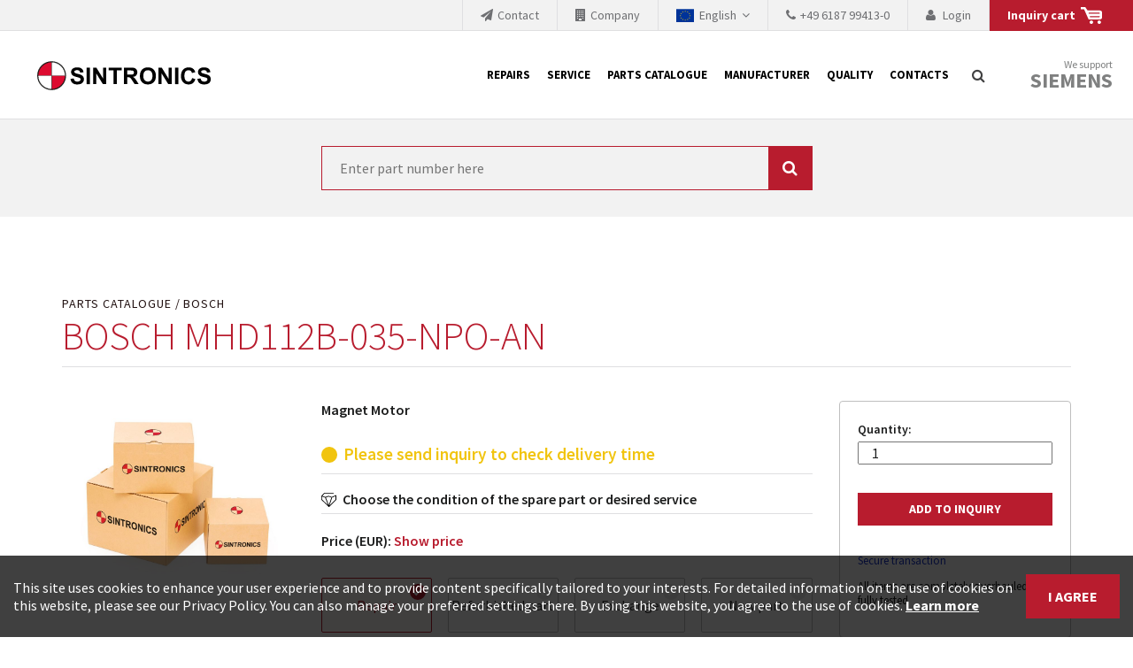

--- FILE ---
content_type: text/html; charset=UTF-8
request_url: https://www.sintronics.eu/Parts-Catalogue/BOSCH/MHD112B-035-NPO-AN
body_size: 6216
content:
<!DOCTYPE html>
<html lang="en-GB">
<head>
    <meta charset="utf-8">

            
                                                                                                
                                                                        
    

<title>Order MHD112B-035-NPO-AN (BOSCH) here - SINTRONICS</title>

            <meta name="author" content="Sintronics" />
                <meta name="copyright" content="Sintronics" />
                <meta name="description" content="Would you like to replace, repair or buy the part MHD112B-035-NPO-AN of the product group BOSCH ? Ask SINTRONICS and get the best service!" />
                <meta name="keywords" content="Repair,Exchange,Spares,Implementing,Industrial Electronics" />
    
<meta name="generator" content="Netgen">
<meta name="viewport" content="width=device-width, initial-scale=1.0, user-scalable=no">
        

<link rel="home" href="/" title="SINTRONICS home" />
<link rel="index" href="/" />
<link rel="search" href="/content/search" title="Search SINTRONICS" />

<link rel="icon apple-touch-icon-precomposed" sizes="152x152" href="/bundles/sintronicssintronics/images/favicon/favicon-152.png">
<link rel="icon apple-touch-icon-precomposed" sizes="144x144" href="/bundles/sintronicssintronics/images/favicon/favicon-144.png">
<link rel="icon apple-touch-icon-precomposed" sizes="120x120" href="/bundles/sintronicssintronics/images/favicon/favicon-120.png">
<link rel="icon apple-touch-icon-precomposed" sizes="114x114" href="/bundles/sintronicssintronics/images/favicon/favicon-114.png">
<link rel="icon apple-touch-icon-precomposed" sizes="76x76" href="/bundles/sintronicssintronics/images/favicon/favicon-76.png">
<link rel="icon apple-touch-icon-precomposed" sizes="72x72" href="/bundles/sintronicssintronics/images/favicon/favicon-72.png">
<link rel="icon apple-touch-icon-precomposed" href="/bundles/sintronicssintronics/images/favicon/favicon-57.png">

<link rel="icon" href="/bundles/sintronicssintronics/images/favicon/favicon.png" type="image/x-icon" />

    
    
            <link rel="alternate" href="https://www.sintronics.eu/Parts-Catalogue/BOSCH/MHD112B-035-NPO-AN" hreflang="en" />
            <link rel="alternate" href="https://www.sintronics.com/Parts-Catalog/BOSCH/MHD112B-035-NPO-AN" hreflang="en-US" />
            <link rel="alternate" href="https://www.sintronics.co.za/Parts-Catalogue/BOSCH/MHD112B-035-NPO-AN" hreflang="en-ZA" />
            <link rel="alternate" href="https://www.sintronics.es/Catalogo-de-piezas-de-repuesto/BOSCH/MHD112B-035-NPO-AN" hreflang="es" />
            <link rel="alternate" href="https://www.sintronics.mx/Catalogo-de-piezas-de-repuesto/BOSCH/MHD112B-035-NPO-AN" hreflang="es-MX" />
            <link rel="alternate" href="https://www.sintronics.at/Ersatzteilkatalog/BOSCH/MHD112B-035-NPO-AN" hreflang="de-AT" />
            <link rel="alternate" href="https://www.sintronics.de/Ersatzteilkatalog/BOSCH/MHD112B-035-NPO-AN" hreflang="de" />
                        <link rel="stylesheet" type="text/css" href="/css/3922a8a-1e0fc42.css"/>
    
                <script type="text/javascript" src="/js/9c77891-154f620.js"></script>
    
            
    
                        <meta property="og:site_name" content="SINTRONICS" />
                
                    <script type="text/javascript" src="https://content.jwplatform.com/libraries/gYe8hbFO.js"></script>

                                            
        
            <noscript><iframe src="//www.googletagmanager.com/ns.html?id=GTM\x2DPMGHSD5"
                          height="0" width="0" style="display:none;visibility:hidden"></iframe></noscript>
        <script type="text/javascript">
            (function(w,d,s,l,i){w[l]=w[l]||[];w[l].push({'gtm.start':
                new Date().getTime(),event:'gtm.js'});var f=d.getElementsByTagName(s)[0],
                j=d.createElement(s),dl=l!='dataLayer'?'&l='+l:'';j.async=true;j.src=
                '//www.googletagmanager.com/gtm.js?id='+i+dl;f.parentNode.insertBefore(j,f);
            })(window,document,'script','dataLayer','GTM\x2DPMGHSD5');
        </script>
    
    
    </head>

    
<body data-siteaccess="eng_gb" data-ezuid="10" data-currency="EUR">

    
    
<div id="page">
    <div class="overlay-black"></div>

            <header>
    <div class="preheader">
        
<a href="/cart" title="Inquiry cart">
    <div class="preheader-div shopping-cart">
        <span>Inquiry cart</span>
        <svg width="24" height="20" viewBox="0 0 24 20" fill="none" xmlns="http://www.w3.org/2000/svg">
        <path d="M21.475 3.82431C22.3575 3.82431 22.999 4.04494 23.3994 4.48621C23.7998 4.92748 24 5.58937 24 6.47191V11.4239C24 12.2247 23.7998 12.8458 23.3994 13.287C22.999 13.7283 22.3493 13.9489 21.4505 13.9489H19.2441C17.9203 13.9489 16.4862 13.9448 14.9418 13.9367C13.3973 13.9285 11.9959 13.9244 10.7375 13.9244H8.84985L3.77528 2.54954H0.0245148L0 0H5.07457L7.59959 3.82431H21.475ZM20.8621 11.4239C21.0255 11.4239 21.1685 11.3626 21.2911 11.24C21.4137 11.1175 21.475 10.9663 21.475 10.7865C21.475 10.6067 21.4137 10.4556 21.2911 10.333C21.1685 10.2104 21.0255 10.1491 20.8621 10.1491H10.7375C10.5741 10.1491 10.4311 10.2104 10.3085 10.333C10.1859 10.4556 10.1246 10.6067 10.1246 10.7865C10.1246 10.9663 10.1859 11.1175 10.3085 11.24C10.4311 11.3626 10.5741 11.4239 10.7375 11.4239H20.8621ZM20.8621 7.62411C21.0255 7.62411 21.1685 7.56282 21.2911 7.44025C21.4137 7.31767 21.475 7.1665 21.475 6.98672C21.475 6.82329 21.4137 6.6762 21.2911 6.54545C21.1685 6.41471 21.0255 6.34934 20.8621 6.34934H9.48723C9.30746 6.34934 9.15628 6.41471 9.03371 6.54545C8.91113 6.6762 8.84985 6.82329 8.84985 6.98672C8.84985 7.1665 8.91113 7.31767 9.03371 7.44025C9.15628 7.56282 9.30746 7.62411 9.48723 7.62411H20.8621ZM20.8376 15.1502C21.3769 15.1502 21.8427 15.3381 22.2349 15.714C22.6272 16.0899 22.8233 16.5475 22.8233 17.0868C22.8233 17.6262 22.6272 18.0838 22.2349 18.4597C21.8427 18.8355 21.3769 19.0235 20.8376 19.0235C20.2983 19.0235 19.8366 18.8355 19.4525 18.4597C19.0684 18.0838 18.8764 17.6262 18.8764 17.0868C18.8764 16.5475 19.0684 16.0899 19.4525 15.714C19.8366 15.3381 20.2983 15.1502 20.8376 15.1502ZM11.9632 15.1502C12.5026 15.1502 12.9642 15.3381 13.3483 15.714C13.7324 16.0899 13.9244 16.5475 13.9244 17.0868C13.9244 17.6262 13.7324 18.0838 13.3483 18.4597C12.9642 18.8355 12.5026 19.0235 11.9632 19.0235C11.4239 19.0235 10.9622 18.8355 10.5781 18.4597C10.1941 18.0838 10.002 17.6262 10.002 17.0868C10.002 16.5475 10.1941 16.0899 10.5781 15.714C10.9622 15.3381 11.4239 15.1502 11.9632 15.1502Z" fill="white"/>
        </svg>
        <span class="preheader-link shopping-cart-count"></span>
    </div>

</a>
    <a href="/login">
        <div class="preheader-div user-login">
            <i class="fa fa-user"></i>
            <span class="preheader-link">
                Login
            </span>
        </div>
    </a>

                    <a href="tel:+49 6187 99413-0" onclick="ga('send', 'event', 'Anruf', 'Klick', 'Mobile-EU');">
                <div class="preheader-div phone">
                <i class="fa fa-phone" aria-hidden="true"></i><span class="hidden-xs">+49 6187 99413-0</span>
                </div>
            </a>
                
    
<div id="lang-selector" class="transition-showed dropdown preheader-div">
    <a href="#lang-selector" data-toggle="dropdown" class="current-lang">
        <span class="small-flag flag-eng-gb"></span>
        <span class="lang-name">English&nbsp;</span>
        <i class="fa fa-angle-down"></i>
    </a>

    <div class="lang-select dropdown-menu">
        <div class="container">
            <div class="row">
                <div class="col-md-10 col-md-push-1">
                                                                <div class="col-xs-12 col-sm-3 col-md-3 language-col">
                                                                                                                                                                                                                                                                                        
                                <a href="https://www.sintronics.eu/Parts-Catalogue/BOSCH/MHD112B-035-NPO-AN">
                                    <div class="lang-image">
                                        <span class="flag flag-eng-gb"></span>
                                    </div>
                                    <div class="lang-text">
                                        <span class="company-name">SINTRONICS GmbH (EU)</span>
                                        <span class="language-name">English</span>
                                    </div>
                                </a>
                                                    </div>
                                            <div class="col-xs-12 col-sm-3 col-md-3 language-col">
                                                                                                                                                                                                                                                                                        
                                <a href="https://www.sintronics.com/Parts-Catalog/BOSCH/MHD112B-035-NPO-AN">
                                    <div class="lang-image">
                                        <span class="flag flag-eng-us"></span>
                                    </div>
                                    <div class="lang-text">
                                        <span class="company-name">SINTRONICS GmbH</span>
                                        <span class="language-name">English</span>
                                    </div>
                                </a>
                                                    </div>
                                            <div class="col-xs-12 col-sm-3 col-md-3 language-col">
                                                                                                                                                                                                                                                                                        
                                <a href="https://www.sintronics.de/Ersatzteilkatalog/BOSCH/MHD112B-035-NPO-AN">
                                    <div class="lang-image">
                                        <span class="flag flag-ger-de"></span>
                                    </div>
                                    <div class="lang-text">
                                        <span class="company-name">SINTRONICS GmbH</span>
                                        <span class="language-name">Deutsch</span>
                                    </div>
                                </a>
                                                    </div>
                                            <div class="col-xs-12 col-sm-3 col-md-3 language-col">
                                                                                                                                                                                                                                                                                        
                                <a href="https://www.sintronics.at/Ersatzteilkatalog/BOSCH/MHD112B-035-NPO-AN">
                                    <div class="lang-image">
                                        <span class="flag flag-ger-at"></span>
                                    </div>
                                    <div class="lang-text">
                                        <span class="company-name">SINTRONICS GmbH</span>
                                        <span class="language-name">Deutsch</span>
                                    </div>
                                </a>
                                                    </div>
                                            <div class="col-xs-12 col-sm-3 col-md-3 language-col">
                                                                                                                                                                                                                                                                                        
                                <a href="https://www.sintronics.mx/Catalogo-de-piezas-de-repuesto/BOSCH/MHD112B-035-NPO-AN">
                                    <div class="lang-image">
                                        <span class="flag flag-esl-mx"></span>
                                    </div>
                                    <div class="lang-text">
                                        <span class="company-name">SINTRONICS Mexico</span>
                                        <span class="language-name">Español</span>
                                    </div>
                                </a>
                                                    </div>
                                            <div class="col-xs-12 col-sm-3 col-md-3 language-col">
                                                                                                                                                                                                                                                                                        
                                <a href="https://www.sintronics.es/Catalogo-de-piezas-de-repuesto/BOSCH/MHD112B-035-NPO-AN">
                                    <div class="lang-image">
                                        <span class="flag flag-esl-es"></span>
                                    </div>
                                    <div class="lang-text">
                                        <span class="company-name">SINTRONICS Spain</span>
                                        <span class="language-name">Español</span>
                                    </div>
                                </a>
                                                    </div>
                                            <div class="col-xs-12 col-sm-3 col-md-3 language-col">
                                                                                                                                                                                                                                                                                        
                                <a href="https://www.sintronics.co.za/Parts-Catalogue/BOSCH/MHD112B-035-NPO-AN">
                                    <div class="lang-image">
                                        <span class="flag flag-eng-za"></span>
                                    </div>
                                    <div class="lang-text">
                                        <span class="company-name">SINTRONICS South Africa</span>
                                        <span class="language-name">English</span>
                                    </div>
                                </a>
                                                    </div>
                                                        </div>
                <div class="col-md-1 col-md-push-1 close-col"><a id="langclose" href="#"><span class="closebtn"></span></a></div>
            </div>
        </div>
    </div>
</div>

        <a href="/Company">
            <div class="preheader-div unternehmen">
                <i class="fa fa-building" aria-hidden="true"></i><span class="preheader-link">Company</span>
            </div>
        </a>
        <a href="/Inquiry">
            <div class="preheader-div unternehmen">
                <i class="fa fa-paper-plane" aria-hidden="true"></i><span class="preheader-link">Contact</span>
            </div>
        </a>

    </div>
    <div class="container-fluid">
        <a id="logo" href="/" title="SINTRONICS">SINTRONICS</a>
        <a id="mainnav-toggle" href="#">
            <span class="hamburger"></span>
        </a>
        <div id="main-nav">
            <nav class="main-navigation" role="navigation">
                    <ul class="nav navbar-nav">
            
                <li id="menu-item-location-id-42249" class="firstli">        <a href="/Repairs">Repairs</a>        
    </li>

    
                <li id="menu-item-location-id-42240">        <a href="/Service">Service</a>        
    </li>

    
                <li id="menu-item-location-id-38117">        <a href="/Parts-Catalogue">Parts Catalogue</a>        
    </li>

    
                <li id="menu-item-location-id-42401">        <a href="/Manufacturer">Manufacturer</a>        
    </li>

    
                <li id="menu-item-location-id-42406">        <a href="/Quality">Quality</a>        
    </li>

    
                <li id="menu-item-location-id-42411" class="lastli">        <a href="/Contacts">Contacts</a>        
    </li>


    </ul>

    </nav>
        </div>
        <div id="header-search">
    <a id="searchbox-toggle" href="#" title="Search">
        <i class="fa fa-search"></i>
    </a>

</div>


        <div class="siemens">
            <a id="siemensbox-toggle" href="#">
                We support
                <label>Siemens</label>
            </a>
        </div>
    </div>
    <div id="siemensbox">
        <div class="container">
            <div class="row">
                <div class="col-xs-11 col-md-10">
                                    <div class="ezxmltext-field"><a id="eztoc_1_1"></a><h2>Our close collaboration with Siemens</h2><p>Siemens as the world leader in the automation technology is forced to their products up-to-date. This is the reason why the renovation of existing products gets quicker and quicker. The manufacturer needs to sell and establish new products in the market to replace the obsolete products. Very often that is not possible because of prices or to technical reasons. SINTRONICS is your partner who either repairs your used components or who replaces the obsolete products from their own stock.</p>
</div>

                
                </div>
                <div class="col-xs-1 col-md-1 col-md-offset-1 close-col">
                    <a id="siemensclose" href="#"><span class="closebtn"></span></a>
                </div>
            </div>
        </div>
    </div>
    <div id="searchform">
        <div class="container">
            <div class="searchform-input">
                <form class="navbar-search" method="get" action="/content/search" id="site-wide-search">
                    <span class="hidden">Search</span>
                    <input class="search-query" type="search" name="searchText" id="site-wide-search-field" placeholder="Search..." />
                    <button type="submit" class="search-submit">Search</button>
                </form>
            </div>
            <div class="searchform-close">
                <a id="searchclose" href="#"><span class="closebtn"></span></a>
            </div>
        </div>
    </div>
</header>
    
                
                        <div class="placeholder placeholder-top-top">    <div class="banner-block banner-block-search noribbon nomargin">
        <div class="container">
                
<div class="block-form">
    <div class="row">
                <div class="col-sm-6 col-sm-offset-3 col-xs-12">
                    <form method="get" action="/api/search/products" >
                <input  type="search" class="sintronics-autocomplete" name="search_text" placeholder="Enter part number here" value="" />
                <button type="submit" ><i class="fa fa-search" aria-hidden="true"></i></button>
            </form>
        </div>
    </div>
</div>
        </div>
    </div>
</div>
        
        
            
    <div class="container"><div class="row">
    
            
        
            
    
                        <div class="col-xs-12 col-sm-12 col-md-12 col-lg-12">
            
    <div id="main" class="clearfix">
        
    <div class="view-type view-type-full s-spare-part  clearfix">
        <div class="row">
            <div class="container">
                <div class="row">
                    <div class="col-md-12">
                        <a class="parentlink" href="/Parts-Catalogue">Parts Catalogue</a>
                        <a class="parentlink" href="/Parts-Catalogue/BOSCH">BOSCH</a>
                                                    <h1 class="att-title">BOSCH MHD112B-035-NPO-AN</h1>
                                            </div>
                </div>

                <div class="row">
                    <div class="col-xxs-12 col-xs-6 col-md-3">
                        <img alt="BOSCH MHD112B-035-NPO-AN" src="/bundles/sintronicssintronics/images/parts-catalogue/82.jpg" />

                    </div>
                    <div class="col-xxs-12 col-xs-6 col-md-6">
                                                                                    <span class="part-description"><div class="eztext-field">Magnet Motor</div></span>
                                                    
                                                                                                                    <span class="availability-text yellow">Please send inquiry to check delivery time</span>
                                                                            <p class="condition-choice">Choose the condition of the spare part or desired service</p>
                        <div class="js-price-description" data-translation="On request" data-login='<a href="/login">Show price</a>'>
                            Price (EUR): <span></span>                         </div>
                        <ul class="condition-choose">
                            <li class="condition">
                                <input type="checkbox" name="part_condition" id="Repair" value="Repair" data-price-exists="true" data-price-description="0" checked>
                                <label for="Repair"><i class="indicator"></i>
                                    <span class="type">Repair</span>
                                </label>
					        </li>
                            <li class="condition">
                                <input type="checkbox" name="part_condition" id="Refurbished part" value="Refurbished part" data-price-description="0">
                                <label for="Refurbished part"><i class="indicator"></i>
                                    <span class="type">Refurbished part</span>
                                                                    </label>
					        </li>
                            <li class="condition">
                                <input type="checkbox" name="part_condition" id="Exchange" value="Exchange" data-price-description="0">
                                <label for="Exchange"><i class="indicator"></i>
                                    <span class="type">Exchange</span>
                                </label>
					        </li>
                            <li class="condition">
                                <input type="checkbox" name="part_condition" id="New part" value="New part" data-price-description="0">
                                <label for="New part"><i class="indicator"></i>
                                    <span class="type">New part</span>
                                                                    </label>
					        </li>
                        </ul>
                        <div class="part-details">
                                                                                    <p class="last">24 month warranty for the whole module.</p>
                        </div>
                    </div>
                    <div class="col-xxs-12 col-xs-12 col-md-3">
                        <div class="add-to-cart-wrapper" data-name="MHD112B-035-NPO-AN" data-location="/Parts-Catalogue/BOSCH/MHD112B-035-NPO-AN" data-description="BOSCH REXROTH" data-type data-price="0">
                            <form class="add-to-cart" action="/cart" method="post" >
                                <label for="quantity">Quantity:</label>
                                <input type="number" name="quantity" min="0" id="45323" class="qty" value="1" />
                                                                <input type="submit" value="Add to inquiry" class="enroll" />
                            </form>
                        <p class="secure-transaction">Secure transaction</p>
                        <p> All items are completely overhauled and fully tested </p>
                        </div>
                    </div>
                </div>
                <div class="row">
                    <div class="col-md-9 col-md-offset-3">
                                                                                                            <div style="padding-bottom:2em">
                                <div class="ezxmltext-field"><p>The part with the number MHD112B-035-NPO-AN from the product group BOSCH is a proven component in industry processes. You can count on the performance and quality of your spare or new part: SINTRONICS does not only deliver, but as well offers the full service.</p><a id="eztoc_1_1_1_1_1"></a><h5>Multiple Checks</h5><p>We check for your component's functionality and condition at several points during our internal service chain.</p><a id="eztoc_2_1_1_1_1"></a><h5>Safe Storage</h5><p>SINTRONICS takes thorough care of every single component. Our products are stored in warehouses with a special air and climatic conditioning in order to keep high temperatures or inappropriate humidity from reducing your component's lifetime or quality.</p><a id="eztoc_3_1_1_1_1"></a><h5>Sustainability</h5><p>Entrust your industry component MHD112B-035-NPO-AN from BOSCH to us for any repair. We will try everything possible to make it work again before thinking of selling you something new.</p>
</div>

                                </div>
                                                                            <span class="part-request">You can also send the defective part to us for repair.</span>
                    </div>
                </div>

            </div>
            <form action="/cart" method="post">
                <div class="modal" tabindex="-1" role="dialog">
                    <div class="modal-dialog" role="document">
                        <div class="modal-content">
                        <div class="modal-body">
                            <button type="button" class="close" data-dismiss="modal" aria-label="Close">
                                    <span class="closebtn"></span>
                            </button>
                            <p><img src="/bundles/sintronicssintronics/images/items_added.png" /><span class="cart-items-added"></span> item(s) added to Inquiry cart</p>
                            <button type="button" class="btn btn-secondary close" data-dismiss="modal">Continue</button>
                            <button type="submit" class="btn btn-primary">View cart &amp; send inquiry</button>
                        </div>
                        </div>
                    </div>
                </div>
            </form>
        </div>
    </div>
    </div>

    </div>
    
            
        
            
    
    </div></div>
            
        
            
            
<footer>
    <div class="container">
        <div class="row">
            <div class="col-sm-6">
                <div class="footer-info">
                                            <div>
                            <div class="ezxmltext-field"><p><strong>© SINTRONICS GmbH 2008 – 2021. All rights reserved.</strong></p>
</div>

                        </div>
                                                                <p>
                            <a class="footer-phone" href="tel:+49 6187 99413-0" onclick="ga('send', 'event', 'Anruf', 'Klick', 'Mobile-EU');">
                                <i class="fa fa-phone" aria-hidden="true"></i>+49 6187 99413-0
                            </a>
                        </p>
                                    </div>
            </div>
            <div class="col-sm-6">
                <div class="footer-menu">
                                                    <ul class="nav navbar-nav">
            
                <li id="menu-item-location-id-42397" class="firstli">        <a href="/IMPRESS">IMPRESS</a>        
    </li>

    
                <li id="menu-item-location-id-42398">        <a href="/Terms-and-Conditions">Terms and Conditions</a>        
    </li>

    
                <li id="menu-item-location-id-43801" class="lastli">        <a href="/Data-Protection-Declaration">Data Protection Declaration</a>        
    </li>


    </ul>

                    
                </div>
            </div>
        </div>
    </div>
</footer>
    

</div>

<div class="cookie-policy-message">
	<div class="inner container clearfix">
		<div class="flex-container">
                            <div class="ezxmltext-field"><p>This site uses cookies to enhance your user experience and to provide content specifically tailored to your interests. For detailed information on the use of cookies on this website, please see our Privacy Policy. You can also manage your preferred settings there. By using this website, you agree to the use of cookies. <a href="/Data-Protection-Declaration">Learn more</a></p>
</div>

             		</div>
		<a class="close btn btn-primary">
			                <span class="ezstring-field">I agree</span>
                     </a>
	</div>
</div>

    <script>
    var gaProperty = 'UA-1919328-2';
    var disableStr = 'ga-disable-' + gaProperty;
    if (document.cookie.indexOf(disableStr + '=true') > -1) {
        window[disableStr] = true;
    }
    function gaOptout() {
        document.cookie = disableStr + '=true; expires=Thu, 31 Dec 2099 23:59:59 UTC; path=/';
        window[disableStr] = true;
    }
</script>

<script defer src="https://static.cloudflareinsights.com/beacon.min.js/vcd15cbe7772f49c399c6a5babf22c1241717689176015" integrity="sha512-ZpsOmlRQV6y907TI0dKBHq9Md29nnaEIPlkf84rnaERnq6zvWvPUqr2ft8M1aS28oN72PdrCzSjY4U6VaAw1EQ==" data-cf-beacon='{"version":"2024.11.0","token":"85e99d04781b414b8e86df106a698736","r":1,"server_timing":{"name":{"cfCacheStatus":true,"cfEdge":true,"cfExtPri":true,"cfL4":true,"cfOrigin":true,"cfSpeedBrain":true},"location_startswith":null}}' crossorigin="anonymous"></script>
</body>
</html>
